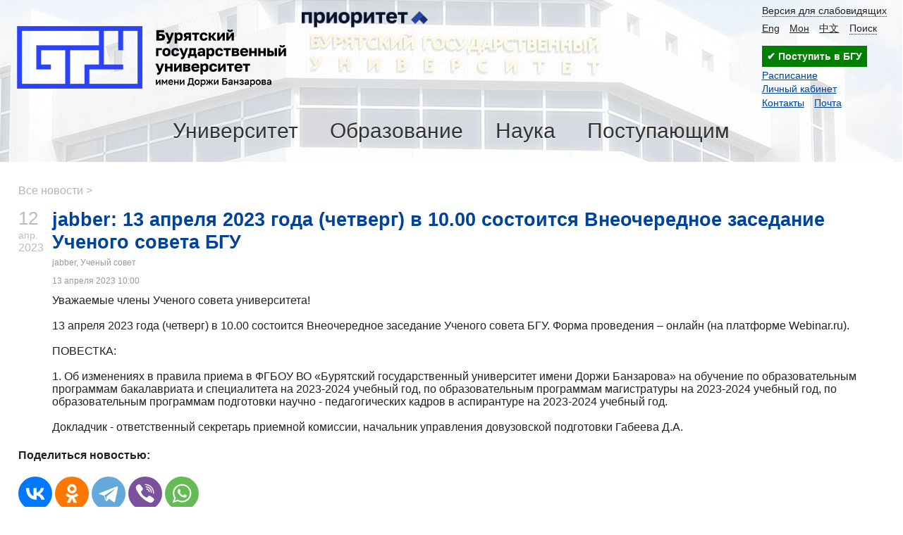

--- FILE ---
content_type: text/html; charset=UTF-8
request_url: https://bsu.ru/news/28421/
body_size: 8356
content:
<!DOCTYPE html>
<html>
<head>
	<title>jabber: 13 апреля 2023 года (четверг) в 10.00 состоится Внеочередное заседание Ученого совета БГУ</title>
	<link rel="shortcut icon" href="/favicon.ico" type="image/x-icon">
	<meta http-equiv="X-UA-Compatible" content="IE=Edge">
	<meta name="viewport" content="width=device-width">
	<link rel="stylesheet" type="text/css" href="/content/css/style.m.css?v2">
	<script src="/content/js/jquery-1.7.1.min.js"></script>
	<script type="text/javascript" src="/content/js/search.js"></script>
	<link rel="stylesheet" href="/content/js/videojs/dist/video-js.min.css">
	<link rel="stylesheet" href="/content/js/videojs/dist/my-style-video-js.css">
	<script src="/content/js/videojs/dist/video.min.js"></script>
	
					<script src="/content/js/lightbox/js/lightbox.min.js"></script>
			<link href="/content/js/lightbox/css/lightbox.css" rel="stylesheet"/><style>
.ui_ac_box{position:relative;display:inline-block;}
.ui_ac_box .ui_ac_items{position:absolute;left:0;width:100%;border:solid 1px #ccc;background-color:#fafafa;box-shadow:0 0 7px -5px #333}
.ui_ac_box .ui_ac_items .ui_ac_item{padding:0.5em;cursor:pointer}
.ui_ac_box .ui_ac_items .ui_ac_item:hover, .ui_ac_box .ui_ac_items .ui_ac_item.hlight{background-color:#ffc}
.ui_ac_box input{padding-right:20px}
.ui_ac_box input.loading{background:url(/content/images/loading.gif) right center no-repeat;}
</style>
<script>
var UI_AC_DATA={};
var UI_AC_SETTINGS={};

function hlight(key,o){
    var n=o.name;
    var cur=$("#"+n+" .ui_ac_items .ui_ac_item.hlight");
    var all=$("#"+n+" .ui_ac_items .ui_ac_item");
    if(key==27){
	$("#"+n+" .ui_ac_items").addClass("hidden");
    }else if(all.length){
	cur.removeClass("hlight");
	$("#"+n+" .ui_ac_items").removeClass("hidden");

	if(key==40){
	    if(cur.length>0){
		if(cur.next().length) cur.next().addClass("hlight");
		else $("#"+n+" .ui_ac_items .ui_ac_item:first").addClass("hlight");
	    }else $("#"+n+" .ui_ac_items .ui_ac_item:first").addClass("hlight");
	}else if(key==38){
	    if(cur.length>0){
		if(cur.prev().length)cur.prev().addClass("hlight");
		else $("#"+n+" .ui_ac_items .ui_ac_item:last").addClass("hlight");
	    }else $("#"+n+" .ui_ac_items .ui_ac_item:last").addClass("hlight");
	}else if(key==13) cur.trigger("click");

    }
}

function ui_ac_ch(event,o){
    var event=event||window.event;
    var key=event.keyCode ? event.keyCode : event.which ? event.which : null;
    var n=o.name;
    var t=o.value.toLowerCase();
    if(key==38||key==40||key==13||key==27){
	return hlight(key,o);
}

    if((t.length>=UI_AC_SETTINGS[n].min_length)){
	var indx=t.substring(0,UI_AC_SETTINGS[n].min_length);
	if(UI_AC_DATA[n]==undefined)UI_AC_DATA[n]={};
	if(UI_AC_DATA[n][indx]==undefined){
	    $.ajax({
		url: UI_AC_SETTINGS[n].ajax_url,
		type: "POST",
		data: {"index":indx},
		dataType: "json",
		success: function(data){
		    $("#"+n+" input").removeClass("loading");
		    UI_AC_DATA[n][indx]={};
		    if(data.items) UI_AC_DATA[n][indx].items=data.items;
		    else if(data.records) UI_AC_DATA[n][indx].items=data.records;
		    ui_ac_draw_items(o);
		},
		error:function(e,t){
		    $("#"+n+" input").removeClass("loading");
		    UI_AC_DATA[n][indx]=undefined;
            console.log(e.responseText);
		}
	    });
	    UI_AC_DATA[n][indx]="...";
	    $("#"+n+" input").addClass("loading");
	}else{
	    if(UI_AC_DATA[n][indx]!="..."){
		ui_ac_draw_items(o);
	    }
	}
    }

}
function ui_ac_draw_items(o){
    var n=o.name;
    var t=o.value.toLowerCase();
    var res="",cnt=0,onclick="",html="";
    var indx=t.substring(0,UI_AC_SETTINGS[n].min_length);

    if(UI_AC_DATA[n][indx] && UI_AC_DATA[n][indx].items){
	for(var i in UI_AC_DATA[n][indx].items){
	    var item=UI_AC_DATA[n][indx].items[i];
	    if(item.title.toLowerCase().indexOf(t)>=0){
		onclick=item.onclick || "";
		html=item.html || "<div class=\"ui_ac_item_title\" >"+item.title+"</div>";
		res+="<div class=\"ui_ac_item\" onclick=\""+onclick+"\"><div class=\"ui_ac_item_title\" >"+html+"</div></div>";
		cnt++;
		if(UI_AC_SETTINGS[n].limit>0 && cnt>=UI_AC_SETTINGS[n].limit) break;
	    }
	}
    }
    if(cnt==0)res="<div style=\"padding:0.5em\">"+UI_AC_SETTINGS[n].msg_no_items+"</div>";
    $("#"+n+" .ui_ac_items").html(res);
    $("#"+n+" .ui_ac_items").removeClass("hidden");
}

$(document).ready(function(){
    $(".ui_ac_box.autohide .ui_ac_items").click(function(){$(this).addClass("hidden");});
});
</script>
<script>UI_AC_SETTINGS["finder"]={"min_length":3,"msg_no_items":"Информация не найдена","ajax_url":"/?ajax_query=find_on_site","limit":0};</script>
	<!--SCRIPT-->
	<script type="text/javascript">
		function set_cookie(cookieName,cookieValue,nDays,d){ var today = new Date(); var expire = new Date(); if (nDays==null || nDays==0) nDays=1; expire.setTime(d*today.getTime() + 3600000*24*nDays); document.cookie = cookieName+"="+escape(cookieValue)+ ";expires="+expire.toGMTString()+";path=/";}
		function ch_theme(){
			if($("#theme").hasClass("bw")){
				$("#ch_theme").text($("#ch_theme").data("small"));
				set_cookie("theme","bw",14,1);
			}else{
				$("#ch_theme").text($("#ch_theme").data("large"));
				set_cookie("theme","",14,0);
			}
		}
		$(function(){
			$("#ch_theme").click(function(){$("#theme").toggleClass("bw");ch_theme();});
			$("#main_menu .main_menu_item .menu_trigger").click(function(){
				$("html").addClass("noscroll");
				$("#main_menu .main_menu_item").removeClass("active");
				var p=$(this).closest(".main_menu_item");
				p.addClass("active");
				if(p.find(".parent_link").length==0){
					var $l=p.find(".main_menu_link");
					p.find(".submenu").prepend("<div class='parent_link'><a href='"+$l.attr("href")+"'>"+$l.text()+"</a></div>");
				}
			});
			$("#main_menu .main_menu_item .submenu").click(function(){$("#main_menu .main_menu_item").removeClass("active");$("html").removeClass("noscroll");});
			<!--JQUERY-->
		});
	</script>
</head>
<body id="theme" class="">

<div class="page-wrap">

<div id="campus">
	<div id="head_line">
		<div id="head" class="limiter"><!--LOGIN-->
			<div id="search_block" class="hidden" onkeydown="search_block_onkeydown(event)">
						<div id="search">
							<div id="finder" class="ui_ac_box autohide "><input name="finder" type="text" onkeyup="ui_ac_ch(event,this)" style="" id="search_txt" placeholder="Поиск" autocomplete="off"><div class="ui_ac_items hidden"></div></div><span id="hide_find" onclick="hide_finder()">&times;</span>
						</div>
					</div>
			<a href="/" id="img_logo"></a>
			<a href="/university/prioritet-2030/" class="prior2030"></a>
			<div class="top_menu">
				<div class="top_links"><a class="top_link top_link1" id="ch_theme" data-small="Обычная версия сайта" data-large="Версия для слабовидящих" onclick="return false" itemprop="copy" href="/?bw">Версия для слабовидящих</a><a class="top_link top_link2"  href="https://en.bsu.ru">Eng</a><a class="top_link top_link5"  href="https://bsu.ru/abit/22529/">Мон</a><a class="top_link top_link6"  href="https://bsu.ru/abit/22539/">中文</a><a class="top_link top_link4" onclick="open_finder()" href="#">Поиск</a></div>
<div><a href="https://my.bsu.ru/ab/" style="display:inline-block;text-decoration:none;outline:none;font-weight:600;padding:0.5em;background-color:#008000;color:#fff">&#10004; Поступить в БГУ </a></div>
				<div class="fav_links">
					<div class="fav_link">
						<a href="/rasp/">Расписание</a>
					</div><div class="fav_link">
						<a href="https://my.bsu.ru">Личный кабинет</a>
					</div><div class="fav_link">
						<a href="/tbook/">Контакты</a><a href="https://mail.yandex.ru/?pdd_domain=bsu.ru" style="margin-left:1em;">Почта</a>
					</div><!--ROOT-->
				</div>
			</div>
			<div id="main_menu">
				<span class="menu_border">
					<span  class="main_menu_item">
						<a class="main_menu_link" href="/university/">Университет</a><span class="menu_trigger"></span>
						<div class="submenu">
							<div class="submenu_item">
								<div class="exact_menu_item">
									<a class="exact_menu_link" href="/university/about">Информация об университете</a>
								</div>
								<div class="exact_menu_item">
									<a class="exact_menu_link" href="/university/leader/">Руководство университета</a>
								</div>
								<div class="exact_menu_item">
									<a class="exact_menu_link" href="/university/departments/">Структура университета</a>
								</div>
								<div class="exact_menu_item">
									<a class="exact_menu_link" href="/university/departments/institutes/">Институты и колледж</a>
								</div>
								<div class="exact_menu_item">
									<a class="exact_menu_link" href="/pps">Педагогический состав</a>
								</div>
								<div class="exact_menu_item">
									<a class="exact_menu_link" href="/university/docs/">Нормативные документы</a>
								</div>
							</div>
							<div class="submenu_item">
								<div class="exact_menu_item">
									<a class="exact_menu_link" href="/sveden/">Сведения об образовательной организации</a>
								</div>
								<div class="exact_menu_item">
									<a class="exact_menu_link" href="/university/international/">Международная деятельность</a>
								</div>
								<div class="exact_menu_item">
									<a class="exact_menu_link" href="/university/publisher/">Издательская деятельность</a>
								</div>
								<div class="exact_menu_item">
									<a class="exact_menu_link" href="/university/social/">Воспитательная и социальная работа</a>
								</div>
								<div class="exact_menu_item">
									<a class="exact_menu_link" href="/university/employment/">Практика и содействие трудоустройству</a>
								</div>
								<div class="exact_menu_item">
									<a class="exact_menu_link" href="/university/vacant/">Вакантные места для приема</a>
								</div>
							</div>
							<div class="submenu_item">
								<div class="exact_menu_item">
									<a class="exact_menu_link" href="/university/prioritet-2030/">Программа "Приоритет 2030"</a>
								</div>
								<div class="exact_menu_item">
									<a class="exact_menu_link" href="/university/21500/">Миссия и символика университета</a>
								</div>
								<div class="exact_menu_item">
									<a class="exact_menu_link" href="/university/requisites/">Реквизиты организации</a>
								</div>
								<div class="exact_menu_item">
									<a class="exact_menu_link" href="/tbook/">Контакты (адреса и телефоны)</a>
								</div>
								<div class="exact_menu_item">
									<a class="exact_menu_link" href="/university/feedback/">Обратная связь</a>
								</div>
								<div class="exact_menu_item">
									<a class="exact_menu_link" href="/pushkinskaya-karta/">Пушкинская карта</a>
								</div>
							</div>
						</div>
					</span>
					<span  class="main_menu_item">
						<a class="main_menu_link" href="/education/">Образование</a><span class="menu_trigger"></span>
						<div class="submenu">
							<div class="submenu_item">
								<div class="exact_menu_item">
									<a class="exact_menu_link" href="/university/departments/aup/umu/">Учебно-методическое управление</a>
								</div>						
								<div class="exact_menu_item">
									<a class="exact_menu_link" href="/education/ums/">Учебно-методический совет</a>
								</div>								
								<div class="exact_menu_item">
									<a class="exact_menu_link" href="/university/departments/aup/umu/13584/">График представления документов УМД</a>
								</div>
								<div class="exact_menu_item">
									<a class="exact_menu_link" href="/university/departments/aup/umu/13585/">Документационное обеспечение ОД</a>
								</div>
								<div class="exact_menu_item">
									<a class="exact_menu_link" href="/education/ums/umo/">Учебно-методические объединения</a>
								</div>
								<div class="exact_menu_item">
									<a class="exact_menu_link" href="/university/departments/aup/umu/links/">Полезные ссылки</a>
								</div>
							</div>
							<div class="submenu_item">																
								<div class="exact_menu_item">
									<a class="exact_menu_link" href="/sveden/eduStandarts">Образовательные стандарты</a>
								</div>
								<div class="exact_menu_item">
									<a class="exact_menu_link" href="/education/programs/">Образовательные программы</a>
								</div>
								<div class="exact_menu_item">
									<a class="exact_menu_link" href="/education/kalendarnyj-uchebnyj-grafik/">Календарный учебный график</a> 
								</div>									
								<div class="exact_menu_item">
									<a class="exact_menu_link" href="/university/docs/akti-fgos/">Локальные нормативные акты для УП</a>
								</div>	
								<div class="exact_menu_item">
									<a class="exact_menu_link" href="/education/metoddoc/">Методические и иные документы</a>
								</div>							
								<div class="exact_menu_item">
									<a class="exact_menu_link" href="/education/sfo/">Сетевая форма обучения</a>
								</div>	
							</div>							
							<div class="submenu_item">
								<div class="exact_menu_item">
									<a class="exact_menu_link" href="/university/departments/aup/ino/">Институт непрерывного образования</a>
								</div>							
								<div class="exact_menu_item">
									<a class="exact_menu_link" href="https://dnk.bsu.ru/">Дом научной коллаборации</a>
								</div>							
								<div class="exact_menu_item">
									<a class="exact_menu_link" href="https://e.bsu.ru/">Портал электронного обучения</a>
								</div>							
								<div class="exact_menu_item">
									<a class="exact_menu_link" href="/university/departments/institutes/mi/akkreditacionno-simulyacionnyj-centr/">Аккредитационно-симуляционный центр</a>
								</div>
								<div class="exact_menu_item">
									<a class="exact_menu_link" href="/education/lo-condtions/">Обучение инвалидов и лиц с ОВЗ</a>
								</div>	
								<div class="exact_menu_item">
									<a class="exact_menu_link" href="/education/ocenka_kachestva_obraz_umu/">Система оценки качества образования</a>
								</div>	
							</div>							
						</div>
					</span>
					<span  class="main_menu_item">
						<a class="main_menu_link" href="/science/">Наука</a><span class="menu_trigger"></span>
						<div class="submenu">
							<div class="submenu_item">
								<div class="exact_menu_item">
									<a class="exact_menu_link" href="/science/ndep/">Научные подразделения</a>
								</div>
								<div class="exact_menu_item">
									<a class="exact_menu_link" href="/science/nich/">Научно-исследовательская часть</a>
								</div>
								<div class="exact_menu_item">
									<a class="exact_menu_link" href="/science/pgdep/">Отдел подготовки кадров высшей квалификации</a>
								</div>
								<div class="exact_menu_item">
									<a class="exact_menu_link" href="/science/pgdep/aspirantura/">Аспирантура</a>
								</div>
								<div class="exact_menu_item">
									<a class="exact_menu_link" href="/science/pgdep/doctorantura/">Докторантура</a>
								</div>
								<div class="exact_menu_item">
									<a class="exact_menu_link" href="/science/pgdep/ordinatura/">Ординатура</a>
                                                                </div>
							</div>
							<div class="submenu_item">

								<div class="exact_menu_item">
									<a class="exact_menu_link" href="/science/grants/">Гранты и конкурсы</a>
								</div>
								<div class="exact_menu_item">
									<a class="exact_menu_link" href="/science/events/">Научные мероприятия</a>
								</div>
								<div class="exact_menu_item">
									<a class="exact_menu_link" href="/science/docs/">Положения и формы документов</a>
								</div>
								<div class="exact_menu_item">
									<a class="exact_menu_link" href="/science/innovation/">Инновации</a>
								</div>
								<div class="exact_menu_item">
									<a class="exact_menu_link" href="/science/plan-nir/">Планы НИР</a>
								</div>
								<div class="exact_menu_item">
									<a class="exact_menu_link" href="/science/13385/">Итоги НИД</a>
								</div>
							</div>
							<div class="submenu_item">								
								<div class="exact_menu_item">
									<a class="exact_menu_link" href="/science/dissov/">Диссертационные советы</a>
								</div>
								<div class="exact_menu_item">
									<a class="exact_menu_link" href="/dissers/">Объявления о защите диссертаций</a>
								</div>
								<div class="exact_menu_item">
									<a class="exact_menu_link" href="/science/dissov/vdis/">Видео защиты диссертаций</a>
								</div>
								<div class="exact_menu_item">
									<a class="exact_menu_link" href="https://journals.bsu.ru/">Научные журналы</a>
								</div>
								<div class="exact_menu_item">
									<a class="exact_menu_link" href="/university/publisher/publication/publications/">Научные труды</a>
								</div>
								<div class="exact_menu_item">
									<a class="exact_menu_link" href="/science/nirs/">Студенческая наука</a>
								</div>
							</div>
						</div>
					</span>
					<span  class="main_menu_item">
						<a class="main_menu_link" href="/abit/">Поступающим</a><span class="menu_trigger"></span>
						<div class="submenu">
							<div>
							<div class="submenu_item">
								<div class="exact_menu_item">
									<a class="exact_menu_link" href="https://my.bsu.ru/">Личный кабинет абитуриента</a>
								</div>
								<div class="exact_menu_item">
									<a class="exact_menu_link" href="/abit/camp2025/spo2025/">Поступление в колледж БГУ</a>
								</div>
								<div class="exact_menu_item">
									<a class="exact_menu_link" href="/abit/camp2025/bak2025/">Поступление на бакалавриат и специалитет</a>
								</div>
								<div class="exact_menu_item">
									<a class="exact_menu_link" href="/abit/camp2025/mag2025/">Поступление в магистратуру</a>
								</div>
								<div class="exact_menu_item">
									<a class="exact_menu_link" href="/abit/camp2025/asp2025/">Поступление в аспирантуру</a>
								</div>
								<div class="exact_menu_item">
									<a class="exact_menu_link" href="/abit/camp2025/ord2025/">Поступление в ординатуру</a>
								</div>
							</div>
							<div class="submenu_item">    
								<div class="exact_menu_item">
									<a class="exact_menu_link" href="/abit/international/">Прием иностранных граждан</a>
								</div>
								<div class="exact_menu_item">
									<a class="exact_menu_link" href="/abit/camp2025/stoimost2025/">Стоимость обучения</a>
								</div>
								<div class="exact_menu_item">
									<a class="exact_menu_link" href="/university/fs/">Стипендия и материальная помощь</a>
								</div>
								<div class="exact_menu_item">
									<a class="exact_menu_link" href="/abit/info/obshezhitiya/">Общежития и условия их предоставления</a>
								</div>
								<div class="exact_menu_item">
									<a class="exact_menu_link" href="/abit/events/">Университетские мероприятия</a>
								</div>
								<div class="exact_menu_item">
									<a class="exact_menu_link" href="/abit/olympics/">Олимпиады для школьников</a>
								</div>
							</div>
							<div class="submenu_item">
								<div class="exact_menu_item">
									<a class="exact_menu_link" href="https://my.bsu.ru/ab/calc/">Калькулятор ЕГЭ для БГУ</a>
								</div>
								<div class="exact_menu_item">
									<a class="exact_menu_link" href="/abit/prepdep/">Подготовительные курсы</a>
								</div>
								<div class="exact_menu_item">
									<a class="exact_menu_link" href="/abit/">Cписок поданных заявлений</a>
								</div>
								<div class="exact_menu_item">
									<a class="exact_menu_link" href="/abit/rating/">Рейтинговые списки</a>
								</div>
								<div class="exact_menu_item">
									<a class="exact_menu_link" href="/abit/order/">Приказы о зачислении</a>
								</div>
								<div class="exact_menu_item">
									<a class="exact_menu_link" href="https://my.bsu.ru/ab/">Личный кабинет Абитуриента</a>
								</div>
							</div>
							</div>
						</div>
					</span>
				</span>
			</div>
		</div>
	</div>
	<!--CAROUSEL-->
</div>
	<div id="main">
		<div class="limiter">
			<!--BEFORE_CONTENT-->
			<div class="crumbs"><a href="/news/">Все новости ></a></div>
			<div class="news_date "><span class="news_day">12</span><span class="news_month">апр.</span><span class="news_year">2023</span></div><div class="news_content"><h1 class="title_news">jabber: 13 апреля 2023 года (четверг) в 10.00 состоится Внеочередное заседание Ученого совета БГУ</h1><div class="tags"><a href="/news/?t=jabber">jabber</a>, <a href="/news/?t=Ученый совет">Ученый совет</a></div><div class="tags" style="margin-top:0">13 апреля 2023 10:00</div>
Уважаемые члены Ученого совета университета! <br /><br />13 апреля 2023 года (четверг) в 10.00 состоится Внеочередное заседание Ученого совета БГУ. Форма проведения &ndash; онлайн (на платформе Webinar.ru).<br /><br />ПОВЕСТКА:<br /><br />1. Об изменениях в правила приема в ФГБОУ ВО &laquo;Бурятский государственный университет имени Доржи Банзарова&raquo; на обучение по образовательным программам бакалавриата и специалитета на 2023-2024 учебный год, по образовательным программам магистратуры на 2023-2024 учебный год, по образовательным программам подготовки научно - педагогических кадров в аспирантуре на 2023-2024 учебный год.<br /><br />Докладчик - ответственный секретарь приемной комиссии, начальник управления довузовской подготовки Габеева Д.А.</div><script src="https://yastatic.net/share2/share.js"></script><h4>Поделиться новостью:</h4><div class="ya-share2" data-curtain data-size="l" data-shape="round" data-services="vkontakte,odnoklassniki,telegram,viber,whatsapp" data-title data-description data-image></div>
			<!--ALBUMS-->
			<!--AFTER_CONTENT-->
		</div>
	</div>
</div>
<div id="footer" class="site-footer">
	<div class="limiter">
		<div class="footer_sitename footer_part">&copy; Бурятский государственный университет имени Доржи Банзарова</div><div class="footer_address footer_part">
			<address>670000, Республика Бурятия<br>г. Улан-Удэ, ул. Смолина, 24а</address>
			<div class="contact"><a href="https://bsu.ru/tbook/">Телефонный справочник</a> | <a href="https://bsu.ru/maps">Корпуса</a>
			<p>Новости на сайт: <a href="mailto:pr@bsu.ru">pr@bsu.ru</a></div>
		</div><div class="footer_contacts footer_part">
			<div class="phones">
				<div class="contact">
					<b>Приемная комиссия</b><br><a class="tel" href="tel:+73012217426">8 (3012) 21-74-26</a>, <a class="tel" href="tel:+73012227722">8 (3012) 22-77-22</a>
				</div><div class="contact">
					<b>Приемная ректора</b><br><a class="tel" href="tel:+73012297170">8 (3012) 29-71-70</a>
				</div>
			</div><div class="contact">E-mail: 
				<a href="mailto:univer@bsu.ru">univer@bsu.ru</a>
			</div>
		</div><div class="footer_media footer_part"><div class="social_links">
				<a class="social_link vk" href="https://vk.com/bsu03">
					<span class="social">vk.com/bsu03</span>
				</a><a class="social_link rt" href="https://rutube.ru/channel/23337819">
					<span class="social">rutube.ru/channel/23337819</span>
				</a></div><div class="social_links">
				<a class="social_link ok" href="https://ok.ru/lifebsu">
					<span class="social">ok.ru/group/lifebsu</span>
				</a><a class="social_link yt" href="https://max.ru/bsu03 ">
					<span class="social">max.ru/bsu03</span>
				</a></div><div class="social_links">
				<a class="social_link yz" href="https://zen.yandex.ru/bsu">
					<span class="social">zen.yandex.ru/bsu</span>
				</a><a class="social_link tg" href="https://t.me/bsulite">
					<span class="social">t.me/bsulite</span>
				</a></div><div class="external_links"><span class="site_link">
					<a href="/services/statistics/">Статистика</a>
				</span><span class="site_link">
					<a href="https://minobrnauki.gov.ru">Минобрнауки РФ</a>
				</span>
			</div>
		</div>
<!-- Yandex.Metrika counter --><div style="display:none;"><script type="text/javascript">(function(w, c) { (w[c] = w[c] || []).push(function() { try { w.yaCounter9553528 = new Ya.Metrika({id:9553528, clickmap:true,webvisor:true}); } catch(e) { } }); })(window, "yandex_metrika_callbacks");</script></div><script src="//mc.yandex.ru/metrika/watch.js" type="text/javascript" defer="defer"></script><noscript><div><img src="//mc.yandex.ru/watch/9553528" style="position:absolute; left:-9999px;" alt="" /></div></noscript><!-- /Yandex.Metrika counter -->
	<!--LiveInternet counter--><script type="text/javascript"><!--
		document.write("<img style='position:absolute;' src='https://counter.yadro.ru/hit?r"+
		escape(document.referrer)+((typeof(screen)=="undefined")?"":
		";s"+screen.width+"*"+screen.height+"*"+(screen.colorDepth?
		screen.colorDepth:screen.pixelDepth))+";u"+escape(document.URL)+
		";i"+escape("Жж"+document.title.substring(0,80))+";"+Math.random()+
		"' width=1 height=1 alt=''>")//--></script><!--/LiveInternet-->
<!-- Top.Mail.Ru counter --><script type="text/javascript">var _tmr = window._tmr || (window._tmr = []);_tmr.push({id: "3581572", type: "pageView", start: (new Date()).getTime()});(function (d, w, id) {  if (d.getElementById(id)) return;  var ts = d.createElement("script"); ts.type = "text/javascript"; ts.async = true; ts.id = id;  ts.src = "https://top-fwz1.mail.ru/js/code.js";  var f = function () {var s = d.getElementsByTagName("script")[0]; s.parentNode.insertBefore(ts, s);};  if (w.opera == "[object Opera]") { d.addEventListener("DOMContentLoaded", f, false); } else { f(); }})(document, window, "tmr-code");</script><noscript><div><img src="https://top-fwz1.mail.ru/counter?id=3581572;js=na" style="position:absolute;left:-9999px;" alt="Top.Mail.Ru" /></div></noscript>
	</div>
</div>
</body>
</html>

--- FILE ---
content_type: text/css; charset=utf-8
request_url: https://bsu.ru/content/css/style.m.css?v2
body_size: 39938
content:
html,body {padding:0;margin:0;font-family: "Open Sans", verdana, sans-serif;color: #222;}
html.noscroll{height:100%;overflow:hidden;}
h1,h2,h3 {color:#014397;}

h1 { font-size: 1.7em;}
h2 { font-size: 1.4em;}
h3 { font-size: 1.17em;}
h5 { font-size: .83em;}
h6 { font-size: .75em;}

a {color:#014397;}
a:hover {color:#c10000;}

.bold{font-weight: bold}
.sticky{position: sticky;top: 0}

#main {padding:0 2%;margin:2em 0;}

img {border:0;}
.limiter{max-width: 1400px;margin:0 auto;}
.edit_page_link{margin-top:1.5em;}

/*header*/

#head_line {position:relative;padding: 0 0.5em; background:#fff url(/content/images/campus_white.jpg) no-repeat center top;}
#head {position:relative;padding:1em 1% 0 1%;}
#head #img_logo {display:inline-block;width:100%;max-width:387px;height:130px;margin-right:1em;background:url(/content/images/logo_new_box.png) no-repeat center center;background-size:contain;}
#head .prior2030 {display:inline-block;vertical-align:top;height:24px;width:179px;background:url(/i/prior2030.png) center center no-repeat;background-size:contain;}
#head .top_menu{position:absolute;top:0.5em;right:0;font-size:0.9em;box-sizing:border-box;}

#head .top_menu .top_links{margin-bottom:1em}
#head .top_menu .top_links .top_link {margin-right:1em;color:#222;}
#head .top_menu .top_links .top_link.top_link1{display:block;margin-bottom:0.5em;text-decoration:none;border-bottom:dotted 1px;}
#head .top_menu .top_links .top_link.top_link4{text-decoration:none;border-bottom:dotted 1px;}
#head .top_menu .fav_links{display:inline-block;}
#head .top_menu .fav_links .fav_link{margin:0.25em 0;}


#search{margin: 0 auto;width:50%;position:relative;text-align:left;box-sizing:border-box;}
#search_txt {width:100%;box-sizing:border-box;}
#search_block {position:absolute;background: none repeat scroll 0% 0% rgb(250, 250, 250);top:0; left: 0px; width: 100%; padding: 0.5em 0px; z-index: 100000;}
#hide_find{position:absolute;right:0.5em;top:0.2em;padding:0 0.2em;cursor:pointer;color:#900;}


/*main_menu*/

#main_menu{text-align:center;padding:0.5em 0;}
#main_menu .menu_border {position:relative;display:inline-block;}
#main_menu .main_menu_item {display:inline-block;padding:0.6em 1.3em;color:#333;box-sizing:border-box;}
#main_menu .main_menu_item .main_menu_link {display:inline-block;color:#333;padding-bottom:10px;text-shadow: 0px 1px 0px #FFF;text-decoration:none;font-size:1.9em;}
#main_menu .main_menu_item .menu_trigger{}
#main_menu .main_menu_item:hover .submenu {opacity:1;visibility:visible;}

#main_menu .main_menu_item .submenu{position:absolute;z-index:10;left:0;background-color: #293352;text-align: left;width: 100%;padding: 0.5em;box-shadow:0 0 0.3em #262626;opacity: 0;visibility: hidden;transition: all .2s ease-in-out;box-sizing:border-box;}
#main_menu .main_menu_item .submenu .submenu_item {display:inline-block;padding:5px;margin: 0 0.5em 0 0;min-width:10em;box-sizing:border-box;vertical-align:top}
#main_menu .main_menu_item .submenu .submenu_item .submenu_link{text-decoration: none;color:#fff;font-size: 0.7em;text-shadow:none;display: block;width: 100%;margin-bottom: 0.5em}
#main_menu .main_menu_item .submenu .submenu_item .submenu_link:hover {color:#c2d7ef}
#main_menu .main_menu_item.active .submenu{position:fixed;display:block;top:0;left:0;width:100%;height:100%;padding:0 5%;background-color:#293352;opacity:0.98;visibility:visible;overflow:auto;-webkit-overflow-scrolling:touch;box-sizing:border-box;}
#main_menu .main_menu_item .submenu .submenu_item .exact_menu_item {border-bottom: 1px solid #555; font-size:1em;margin:0;padding:0.5em 0;font-family: "Open Sans", verdana, sans-serif}/*padding: 0.5em 0 0.2em 0;*/
#main_menu .main_menu_item .submenu .submenu_item .exact_menu_item a.exact_menu_link {color:#fff;font-size: 0.82em;text-decoration: none;}
#main_menu .main_menu_item .submenu .submenu_item .exact_menu_item a.exact_menu_link:hover{color:#c2d7ef;}
#main_menu .main_menu_item .submenu .parent_link{display:none;}

#main_menu .main_menu_item:hover{background:url(/content/images/menu_arrow2.png) no-repeat center bottom 0.5em;}


/*carousel*/

#carousel {box-shadow: 0 0 1em -0.5em #000;height:348px;background:#7f7f7f url(/content/images/campus_black.jpg) no-repeat center;}
#carousel_center {max-width:980px;margin:0 auto;}
 .slide_text {float:left;width:440px;height:348px; padding:0px 20px;padding-left:30px;color:#fff; font:2.0em/1.30 "Open Sans", Georgia,"Times New Roman",serif;box-shadow:0 0 40px #000 inset;}
 .slide_text a {color:#fff;text-decoration:none}

#carousel .slide_text a:hover {text-decoration: underline;}

#carousel .blue_slide {background-color: #293352;}
#carousel .green_slide {background-color: #52854C;}
#carousel .orange_slide {background-color: #da532c;}
#carousel .red_slide {background-color: #A51C30;}

#carousel .bxslider{margin:0;}
#carousel .bxslider img.slide_img{width:490px;height:348px;}

/*middle_menu*/

.middle_menu {margin:2em 1%}
.middle_menu .middle_menu_part{display:inline-block;vertical-align:middle;width:33.33%;text-align:center}
.middle_menu .middle_menu_part.part1{text-align:left}
.middle_menu .middle_menu_part.part3{text-align:right}
.middle_menu .middle_menu_item {display:inline-block;margin-right:0.7em;line-height:2;color:#333;}
.middle_menu .middle_menu_link {color:#014397;}
.middle_menu .last_middle_menu_link{border:0}


/*channels*/
.channels_title {color:#fff;display:inline-block;padding: 0.5% 10px 0.5% 0px;background:url(/content/images/filter_arrow.png) no-repeat right center;white-space: nowrap;display: inline-block;width:100%;}		
.channels_title_border {background:#014397;padding: 0.5% 3em;cursor: pointer;display: inline-block;text-align: center;position:relative;box-shadow:0 0 0.1em #262626;margin-right: 1%;}/*background:url(content/images/filter_line.gif) repeat-y */
.channels_title_border:hover {background:#01326f;}
.channels_title_border:hover .rubrics {display: block}
.rubrics {position: absolute;top:100%;left:0;display: none;background: #efefef;box-shadow:0 0em 0.1em #262626;z-index: 5}
.rubrics_item{list-style: none;text-align: left;color:#262626;padding:0.5em 3em;border-top:1px solid #cecece;}
.rubrics_item a {color:#262626;text-decoration: none}
.rubrics_item:hover  a{color: #369;text-decoration: underline;}
.rubrics ul {margin:0;padding:0;}

/*news*/

#news{margin-top:2%;}/*padding: 0 1%;*/
#news .new {display:inline-block;width:31.33%;height:460px;vertical-align:top;margin:0 1% 3em 1%;background-color:#fff;box-sizing:border-box;}/*465px*/
#news .new.main_new {position:relative;padding-top:1%;overflow:hidden;}

#news .new_tag,
#news .new_time{display:inline-block;text-overflow:ellipsis;overflow:hidden;white-space:nowrap;}
#news .new_tag {max-width:60%;}
#news .new_time{max-width:40%;color:#b5b5b5;float:right;}
#news .new_time.soon{position:absolute;top:0;right:0;padding:0.3em;background-color:#014397;color:#fff;}

#news #news1 .new_time{float:none;position:absolute;left:0;top: 0.5em}
#news #news1 .new_tag {visibility:hidden;}
#news .new_content {}
#news a{text-decoration:none;}
#news a:hover{text-decoration:underline;color:#293352;}
#news a .new_title {padding:0.5em 0 0.7em 0;margin-top:0.2em;color:#293352;background-color:#fff;font:1.2em/1.36 "Open Sans",Georgia,"Times New Roman",serif;}
#news .new_title{position:relative;font-size:1.1em;width:100%;z-index:2;}
#news .new_title.long_title{font-size:1em;}
#news .new_image{position:absolute;left:0;bottom:0;width:100%;height:360px;background:no-repeat center center;background-size:cover;border-radius:0.5em;}
#news .main_new_label {position: absolute;left: 73%;top: -2px;background-color:#014397;color:#fff;padding: 0.3em;}

#news #add_new{float:right;}
#news #add_new a{color:#f00;}

.new_tag {text-decoration: none;color:#b5b5b5;}
.new_tag:hover{text-decoration: underline;}
.new_exact {position: absolute;right: 0}
.tags{margin-top: -1em;margin-bottom: 1em;font-size: 0.75em;color:#999;}
.tags a {color:#999;text-decoration: none;}
.tags a:hover {text-decoration: underline;}

#prev_news{text-align: center;display: none}
#view_more{color: #014397;text-align: center;padding: 0.5em 0px;cursor: pointer;}/*background: none repeat scroll 0% 0% #014397;*/
#view_more span {border-bottom: 1px dashed}
#view_more:hover{}


/*albums*/

#albums {padding: 0 1%;margin-top:2em;}
#albums .albums{position:relative;display:inline-block;width:31.33%;padding:0.5%;box-shadow:0px 1px 2px #666;border-top:4px solid #014397;box-sizing:border-box;}
#albums .albums .albums_title{position: absolute;top:-3em;left: 0;padding: 0;width:100%;overflow:hidden;text-overflow:ellipsis;text-align:left}
#albums .albums .albums_title a {color: #014397;font-size: 1.2em;font-weight: 500;text-decoration: none;white-space:nowrap;}
#albums .albums .albums_title a:hover {text-decoration: underline;}
#albums #photos {margin-right:3%;text-align:center;}
#albums #photos a{display:block;width:100%;height:100%;background:no-repeat center center;background-size:cover}
#albums #photos img {width:100%;max-width:100%;max-height: 270px}
#albums #videos {margin-right:3%;text-align:center;}
#albums #studya99 {text-align:center;}

/*footer*/

#footer {clear:both;background:#293352;color:#fff;width:100%;padding:1.5em 0;box-sizing:border-box;}
#footer a {color:#fff;}
#footer a:hover {color:#7A86A9;}
#footer a.tel {text-decoration:none;border-bottom:dotted 1px #fff}


#footer .footer_part{display:inline-block;padding:0 1%;vertical-align:top;box-sizing:border-box;}
#footer .footer_part.footer_sitename{margin-bottom:1.5em;width:100%;text-align:center;}
#footer .footer_part.footer_address{width:28%;}
#footer .footer_part.footer_address address{margin-bottom:1em;font-style:normal;line-height:1.5;}
#footer .footer_part.footer_contacts{width:25%;}
#footer .footer_part.footer_contacts .phones{margin-bottom:1em;}
#footer .footer_part.footer_contacts .contact{margin-bottom:0.6em;}
#footer .footer_part.footer_media{width:47%;}


#footer .footer_media .social_links .social_link{display:inline-block;width:50%;padding:0.2em 0 0.2em 2em;margin-bottom:0.4em;background:left center no-repeat;background-size:contain;text-decoration:none;box-sizing:border-box;}
#footer .footer_media .social_links .social_link.yt{background-image:url(/content/images/social/yt.png)}
#footer .footer_media .social_links .social_link.im{background-image:url(/content/images/social/im.png)}
#footer .footer_media .social_links .social_link.vk{background-image:url(/content/images/social/vk.png)}
#footer .footer_media .social_links .social_link.fb{background-image:url(/content/images/social/fb.png)}
#footer .footer_media .social_links .social_link.tg{background-image:url(/content/images/social/tg.png)}
#footer .footer_media .social_links .social_link.tw{background-image:url(/content/images/social/tw.png)}
#footer .footer_media .social_links .social_link.ok{background-image:url(/content/images/social/ok.png)}
#footer .footer_media .social_links .social_link.tt{background-image:url(/content/images/social/tt.png)}
#footer .footer_media .social_links .social_link.rt{background-image:url(/content/images/social/rt.png)}
#footer .footer_media .social_links .social_link.yz{background-image:url(/content/images/social/yz.png)}

#footer .footer_media .external_links .site_link{display:inline-block;width:50%;padding:0.2em 0 0.2em 2em;box-sizing:border-box;}






.clear {clear: both;}
.green_border {border-top: 3px solid #52854C}
.blue_border {border-top:2px solid #014397;}

/*Title*/

#title {padding-bottom:30px;background: #293352}
.page_title {font:2.2em/1.44 "Open Sans",verdana,Georgia,"Times New Roman",serif;color: #fff;}/*padding-left: 10px*/

/*main_content*/

#main_content{padding:0 10px;}
#page_content{background: #fff;padding: 1em 3.5em 2em 3.5em;}
.page_title {color:#293352;text-decoration: none;font:2.2em "Open Sans",verdana,Georgia,"Times New Roman",serif;margin-bottom: 0.5em}
.crumbs{color:#b5b5b5;margin-bottom: 1em}
.crumbs a{text-decoration: none;color:#b5b5b5;}
.crumbs a:hover{text-decoration: underline;}

.add_form{position:absolute;left:0;width:100%;padding:0.2em;margin-top:0.5em;background:#f0ebeb;border-radius:0.3em;text-align:left;background:#ececec;box-shadow: 0 0 0.2em #000;box-sizing:border-box;}
.add_form input{width:100%;box-sizing:border-box;}
.admin_tools{position:relative;font-size:0.85em;margin-right:0.5em;}

table.edit_attr td {border:none;padding:0.2em}


#add_link {cursor:pointer;color:#014397;border-bottom:1px dashed;}
#add_attr {color:#014397;border-bottom: 1px dashed;cursor: pointer}
#save_attr{}
#attributes{margin-top: 1em}

.btn
{
    border: 1px solid #d4d4d4;
    padding: 0.5em;
    font-size: 1em;
    border-radius: 0.2em 0.2em 0.2em 0.2em;
    background:#ececec;
    background-image: linear-gradient(#f4f4f4, #ececec);
    background: -webkit-gradient(linear, left top, left bottom, 
            color-stop(0%,#f4f4f4), color-stop(100%,#ececec));
    background: -webkit-linear-gradient(top, #f4f4f4, #ececec);
    background: -ms-linear-gradient(top, #f4f4f4, #ececec); 
    cursor: pointer;
    text-decoration:none;
    color:#000;
}

.btn:active{border-color:#999;}
.btn:hover{color:#014397;}
.primary-btn{background: #3B5998;color: #fff;border:#3B5998;}
.primary-btn:hover{background: #4C70BA;color:#fff;}
.alert{	padding: 15px;margin-bottom: 20px;border: 1px solid transparent;border-radius: 4px;}

.alert-error{color: #A94442;background-color: #F2DEDE;border-color: #EBCCD1;}
.alert-succes {color: #3C763D;background-color: #DFF0D8;border-color: #D6E9C6;}

.pos_inp {width: 2em;text-align: center;}
.attr_tb {border-collapse: collapse;}
.attr_tb th {background: #f1f1f1;border-bottom: 1px solid #cecece;padding:0.3em;text-align: center;}
.attr_tb td {border-bottom: 1px solid #cecece;padding:0.3em;}
#attr_cont td {vertical-align:top;}
#attr_cont {margin:1em 0;padding: 0.3em;}
.attributes_item{margin-bottom:0.5em;}
.attr_control {color:#014397;font-size: 0.8em;cursor: pointer;}
.done_save{background: #2ecc71;padding: 0.3em;color: #fff;font-size: 0.9em;display: inline-block;font-weight: bold}
.error_save{background: #c10000;padding: 0.3em;color: #fff;font-size: 0.9em;display: inline-block;font-weight: bold}
.warning_save{background: #F9A825;padding: 0.3em;color: #fff;font-size: 0.9em;display: inline-block;font-weight: bold}
.error{background: #c10000;padding: 0.3em;color: #fff;font-size: 0.9em;display: inline-block;font-weight: bold}
.edit_page_attr {vertical-align: middle;padding: 0.3em;background: #dedede;border-radius: 0.3em;display: inline-block;}
.slink {color:#014397;border-bottom: 1px dashed;cursor:pointer;}

.edit_image{position: relative;display: inline-block;margin:0.5em;vertical-align: top;text-align: center}
.del_png {background:url(/content/images/del2.png) no-repeat;width: 20px;height: 20px;cursor: pointer;display: inline-block;}
.img_del {position:absolute;left:44%;top:0;display: none;}
.file_del {vertical-align: middle;margin-left: 0.5em;display: none;}
.edit_png {background:url(/content/images/pencil.png) no-repeat;width: 20px;height: 20px;position:absolute;left:44%;display: none;cursor: pointer;top:0;margin-left:25px;}
.img_title {background:url(/content/images/title.png) no-repeat;width: 20px;height: 20px;cursor: pointer;position:absolute;left:44%;top:0;display: none;margin-left:50px;}
.edit_image:hover .img_del {display: inline-block}
.edit_image:hover .edit_png {display: inline-block}
.edit_image:hover .img_title {display: inline-block}
.img_cont{overflow: scroll;height: 220px;overflow-x: auto;border: 1px solid #cecece;padding: 0.3em;resize:both;}

.edit_page_files {padding:0.2em 0;min-height: 21px;}
.edit_page_files:hover .file_del {display: inline-block;}

.add_files_form{position: fixed;top: 0px;left: 0px;height: 100%;width: 100%;background: none repeat scroll 0% 0% rgba(0,0,0,0.7);z-index: 1000}
.progress .bar {background: #B4F5B4;height: 1.2em;width: 0}
.progress .percent {position: absolute;left: 48%;top: 0.5em;}
.progress {text-align: center;border:1px solid #bebebe;border-radius: 0.1em;margin-bottom:1em;}
.center_files_form {position: relative;width: 400px;padding: 0.5em;border-radius: 0.4em;left:50%;top:50%;margin-left: -150px;background:#fff;}

#ufiles {border-collapse: collapse;}
.file_new_border {border-bottom: 1px solid #cecece;}
.file_news_header{width:300px;border-bottom: 1px solid #cecece;background:#f1f1f1;text-align: center;padding:0.1em;}
.file_news{width:300px;text-align: center;padding:0.1em;vertical-align: top;border-bottom: 1px solid #cecece;word-break:break-all;}
.name_file_news{width:300px;}

.news_date {height:0;color:#bbb}
.news_date .news_day {display:block;font-size:1.6em;}
.news_date .news_month{font-size:0.9em;}
.news_date .news_year{display:block;color:#bbb;}
.margin_new {margin-top:3em;}
.new_link {display:list-item;list-style:outside disc;margin-left:3.5em;padding:0.3em 0 0 0;}
.new_link.no_event{list-style-type:"×"}
.new_link.no_event a{color:#fa2;}
.news_content{margin-left:3em}
.title_news{margin-top:0;}
.new_descr {position: absolute;color: #fff;z-index: 1;left: 0;bottom: 0;background: rgba(0,0,0,0.5);padding: 5px;width: 490px;}
.new_photo {position:relative;margin-bottom:1em}
.new_img{margin-right:1em;display:inline-block;border-radius:0.3em;overflow:hidden;}/*padding: 0.2em;;box-shadow: 0 0 0.1em #000} del_newvertical-align: middle;*/
.img_descr {position: absolute;top: 0;text-align: center;width: 98%;background: rgba(225,225,225,0.85);padding: 1%;}
.file_cont {margin:0 1em 1em 0;}

/*icons*/

.file_ico{height:0}
.ico {display: inline-block;width: 38px;height:48px;}
.doc {background:url(/content/images/files.png) no-repeat -304px}
.docx{background:url(/content/images/files.png) no-repeat -342px}
.rtf{background:url(/content/images/files.png) no-repeat -266px}
.xls{background:url(/content/images/files.png) no-repeat -380px}
.xlsx{background:url(/content/images/files.png) no-repeat -418px}
.ppt{background:url(/content/images/files.png) no-repeat -190px}
.pdf{background:url(/content/images/files.png) no-repeat -152px}
.mp3{background:url(/content/images/files.png) no-repeat -456px}
.rar{background:url(/content/images/files.png) no-repeat}
.zip{background:url(/content/images/files.png) no-repeat -38px}
.txt{background:url(/content/images/files.png) no-repeat -228px}
.tgz{background:url(/content/images/files.png) no-repeat -76px}
.wav{background:url(/content/images/files.png) no-repeat -494px}
.unknow{background:url(/content/images/files.png) no-repeat -114px}
.bmp, .gif, .jpg, .png
{ display: inline-block; background: url('/content/images/imgicons.png') no-repeat; overflow: hidden; text-indent: -9999px; text-align: left; }
 
.bmp { background-position: -0px -0px; width: 38px; height: 48px; }
.gif { background-position: -38px -0px; width: 38px; height: 48px; }
.jpg { background-position: -0px -48px; width: 38px; height: 48px; }
.png { background-position: -38px -48px; width: 38px; height: 48px; }



/*Обрамление документов*/

.bullet {
margin-left: 0;
list-style: none;
counter-reset: li;
}
.bullet li {
position: relative;
margin-bottom: 1.5em;
border: 1px solid #CADFCF;
padding: 0.6em;
border-radius: 4px;
background: #FEFEFE;
color: #231F20;
}
.bullet li:before {
position: absolute;
top: -0.7em;
padding-left: 0.4em;
padding-right: 0.4em;
font-size: 16px;
font-weight: bold;
color: #DCC24B;
background: #FEFEFE;
border-radius: 50%;
counter-increment: li;
content: counter(li);
}


/*Для поиска*/
.file-date25, .file-lupa25, .file-pers25, .file-photo25, .file-play25,
.file-page25, .file-doc25, .file-docx25, .file-mp325, .file-pdf25,
.file-ppt25, .file-rar25, .file-rtf25, .file-txt25, .file-wav25,
.file-xls25, .file-xlsx25, .file-zip25, .file-lupa15
{ display: inline-block; background: url('/content/images/icons.png') no-repeat; overflow: hidden; text-indent: -9999px; text-align: left; }
 
.file-date25 { background-position: -0px -0px; width: 25px; height: 24px; }
.file-lupa25 { background-position: -0px -24px; width: 25px; height: 25px; }
.file-pers25 { background-position: -0px -49px; width: 25px; height: 25px; }
.file-photo25 { background-position: -0px -74px; width: 25px; height: 25px; }
.file-play25 { background-position: -0px -99px; width: 25px; height: 25px; }
.file-page25 { background-position: -0px -124px; width: 21px; height: 25px; }
.file-doc25 { background-position: -0px -149px; width: 20px; height: 25px; }
.file-docx25 { background-position: -0px -174px; width: 20px; height: 25px; }
.file-mp325 { background-position: -0px -199px; width: 20px; height: 25px; }
.file-pdf25 { background-position: -0px -224px; width: 20px; height: 25px; }
.file-ppt25 { background-position: -0px -249px; width: 20px; height: 25px; }
.file-rar25 { background-position: -0px -274px; width: 20px; height: 25px; }
.file-rtf25 { background-position: -0px -299px; width: 20px; height: 25px; }
.file-txt25 { background-position: -0px -324px; width: 20px; height: 25px; }
.file-wav25 { background-position: -0px -349px; width: 20px; height: 25px; }
.file-xls25 { background-position: -0px -374px; width: 20px; height: 25px; }
.file-xlsx25 { background-position: -0px -399px; width: 20px; height: 25px; }
.file-zip25 { background-position: -0px -424px; width: 20px; height: 25px; }
.file-lupa15 { background-position: -0px -449px; width: 15px; height: 15px; }
 
.file_info{margin-left:50px}
.file_descr{display: inline-block;vertical-align: top}
.new_date{display: inline-block;position: absolute;left: 0;}
.new_main_page{margin-bottom: 0.5em;position: relative;margin-bottom: 0.65em}
.new_main_block{margin-top:0.5em;}
.news_years{padding: 0.5em;background: #efefee;}
.new_year{position:relative;margin-right:1em;cursor: default;}
.news_months{display:none;position: absolute;background: #fcfcfc;padding: 5px 10px;left: -50%;border:1px solid #cecece;}
.new_year:hover .news_months{display: block;}
.new_year:hover .new_year_span{color: #c10000}
.new_month_cont{margin-bottom: 5px;}
.pager-item{margin:0 0.2em 0 0;padding: 0.3em;font-family: Geneva, Arial, Helvetica, sans-serif;}
.pager-item-sel {background: none repeat scroll 0% 0% #dedede;border-radius: 0.1em;}


.tools{ position: absolute;display: inline-block;width:100%;top:-27px;}
.tools span {margin-right: 0.5em}
.set_page_form {background: rgba(0,0,0,0.8);padding: 0.5em;position: absolute;top: 1.5em;left: 0;width: 90%;z-index: 10}
.set_new{display: inline-block; background:url(/content/images/pencil.png) no-repeat;width: 20px;height: 20px;cursor: pointer;}
.del_new{display: inline-block; background:url(/content/images/del2.png) no-repeat;width: 20px;height: 20px;cursor: pointer;}

.set_hot_new{display: inline-block; background:url(/content/images/hot.png) no-repeat;width: 20px;height: 20px;cursor: pointer;}
.finded{width: 100%;}

.title_img{margin-top:0.5em;}
.title_img img {max-width: 100%}


.add_photo_album{position: absolute;z-index: 10;padding: 0.3em;
	background:#ececec;
    background-image: linear-gradient(#f4f4f4, #ececec);
    background: -webkit-gradient(linear, left top, left bottom, 
            color-stop(0%,#f4f4f4), color-stop(100%,#ececec));
    background: -webkit-linear-gradient(top, #f4f4f4, #ececec);
    background: -ms-linear-gradient(top, #f4f4f4, #ececec); 
    box-shadow: 0 0 0.2em #9c9c9c;}
.photo {display: inline-block;overflow: hidden;margin:0.3em;vertical-align: middle;width:200px;height:120px;position:relative;}
.photo_link {display:table-cell;vertical-align:middle;height:120px; text-align:center;width:200px;border-radius: 0.3em;}
.photo_border{display: inline-block;max-height: 120px;overflow: hidden;border-radius: 0.25em;-moz-border-radius: 0.25em;-o-border-radius: 0.25em;-webkit-border-radius: 0.25em;}
.photo_border .img {vertical-align: bottom;max-width: 200px;max-height: 200px}
.photo_tools {position: absolute;top: 0px;right: 0px;background: none repeat scroll 0% 0% rgba(255, 255, 255, 0.7);padding: 0.25em;display: none}
.photo:hover .photo_tools{display: inline-block;}
#photo_descr_form{width: 180px;padding: 10px;box-shadow: 0 0 2px #ababab;position:absolute;top:0;background:rgba(255,255,255,0.8);}
#photo_descr{width:170px;height:4em;}

.album{display: inline-block;overflow: hidden;margin: 0px 0px 0.5em 3em;vertical-align: middle;width:200px;height:200px;position:relative;}
.album_tools {position: absolute;top: 0px;right: 0px;background: none repeat scroll 0% 0% rgba(255, 255, 255, 0.7);padding: 0.25em;display: none}
.album:hover .album_tools{display: inline-block;}

.albums {height:270px;vertical-align:top;}
.album_title{overflow: hidden;width: 190px;display: inline-block;font-size:0.8em;}
.main_alb_title{background: #242424}
.main_alb_title{position: absolute;bottom: 0;left: 0;display: inline-block;width: 98%;background: rgba(30,30,30,0.7);padding: 1%;text-decoration: underline;}
.main_alb_link{position: relative;}

.add_video{padding: 0.3em;position: absolute;z-index: 10;box-shadow: 0 0 0.2em #9c9c9c;}
#video_title_edit{margin:1em 0;}
#video_title_edit_val{width: 50em}

.del{display: inline-block; background:url(/content/images/del2.png) no-repeat;width: 20px;height: 20px;cursor: pointer;}
.edit{display: inline-block; background:url(/content/images/pencil.png) no-repeat;width: 20px;height: 20px;cursor: pointer;}
.title_ico{display: inline-block; background:url(/content/images/title.png) no-repeat;width: 20px;height: 20px;cursor: pointer;}

.close_h3 {margin-bottom: 0.1em}
.form_gradient{background:#ececec;
    background-image: linear-gradient(#f4f4f4, #ececec);
    background: -webkit-gradient(linear, left top, left bottom, 
            color-stop(0%,#f4f4f4), color-stop(100%,#ececec));
    background: -webkit-linear-gradient(top, #f4f4f4, #ececec);
    background: -ms-linear-gradient(top, #f4f4f4, #ececec); }
.hidden {display: none!important}
.hidden_ni {display: none}
.width500{width:500px}
.white{color:#fff!important;}
.center {text-align: center;}
.right{text-align: right}
.blue_box{padding: 0.1em;background: none repeat scroll 0% 0% #014397;color: #fff;margin-bottom: 0.3em;display: inline-block;}
.inline_block {display: inline-block;}
.margin0{margin:0;}
.padding0{padding:0;}
.auto_margin{margin:0 auto;}
img.left{float:left; margin:0 0.5em 0.5em 0;}
.buble_form{position: relative;top: 10%;width: 80%;margin: 0 auto;background: #fff;padding: 10px;border-radius: 0.5em}

.table-common{border-collapse: collapse;}
.table-common td {padding: 0.5em}

ul.nonmarker {list-style: none;}

/*Sticky footet*/
html, body {
    height: 100%;
}

.page-wrap{min-height:85%;height: auto !important;height:100%;padding:0;}

.dis_tb td{padding: 5px;border:none;}

.table-with-border {border-collapse: collapse;}
.table-with-border td {padding: 5px;border:1px solid #000;}
.table-with-border th {padding: 5px;border:1px solid #000;}

table.tb{border:solid 1px #d2d2d2;border-spacing:0;border-collapse:collapse;}
table.tb td{border:solid 1px #d2d2d2;padding:5px;vertical-align:top;}
table.tb thead,table.tb .tgroup{background-color:#e6e6e6;}

.lgray{background:#f2f2f2}
.lgray-font{color:#f2f2f2}
.gray-font{color:#b5b5b5}
.panel{background:#eee;padding:0.5em;}

.vtop{vertical-align: top}

ul.spacy1em li {margin-bottom: 1em}
ol.spacy1em li {margin-bottom: 1em}

ul.nomarker {list-style: none}

ul.page_menu li{padding: 2px 0}
ul.page_menu{color:#3A539B;}

.showed {margin-top:1em;}

.red_link {color:#c10000;}
.relative{position:relative;}
.dvform{position: absolute;left: 0;top: 0;background: #eee;padding: 0.5em;display: inline-block;}

/*Pager*/
.plast{width:16px;height:16px;background:url(/content/images/plast.png) no-repeat center}
.pfirst{width:16px;height:16px;background:url(/content/images/pfirst.png) no-repeat center}
.pback{width:16px;height:16px;background:url(/content/images/pback.png) no-repeat center}
.pforw{width:16px;height:16px;background:url(/content/images/pforw.png) no-repeat center}

/*Карта wi-fi*/
#wifi-areas {width: 744px;margin: 0 auto;overflow: hidden;}
#wifi-areas div,
#wifi-areas p {margin: 0;padding: 0;}
#wifi-areas a {display: block;width: 200px;margin: 0 auto;}
#wifi-areas div {width: 224px;height: 200px;margin: 10px;float: left;border: 2px solid #e8e8e8;}
#wifi-areas p {margin-top: 10px;color: gray;font-family: Arial;font-size: 12px;text-align: center;}

/*Телефонный справочник*/

.tbook_tb {border-collapse: collapse;width:100%;}

.tbook_tb td {padding:0.5em;}
.tbook_tb tbody tr {border-bottom: 1px solid #dedede}
.tbook_tb tbody tr:hover {background: #f9f9f9}
.tbook_tb thead tr {background: #f1f1f1;font-weight: bold;}
.fs0_85em {font-size: 0.85em}
.fs0_75em {font-size: 0.75em}

.tbook_edit_order{overflow: auto;height: 650px}

.order_input{width:2em;text-align: center}
.dep_select{width:235px;}
#layout{position: fixed;background: none repeat scroll 0% 0% rgba(0, 0, 0, 0.7);width: 100%;height: 100%;top: 0px;left: 0px;}
#edit_form{position: relative;top: 30%;width: 500px;margin: 0 auto;background: #fff;padding: 10px;border-radius: 0.5em}
#edit_order{position: relative;top: 15%;width: 400px;margin: 0 auto;background: #fff;padding: 10px;border-radius: 0.5em}
#edit_dep{position: relative;top: 10%;width: 500px;margin: 0 auto;background: #fff;padding: 10px;border-radius: 0.5em}
span.tool {font-size: medium;font-weight: normal;margin-left: 1em;display: none;}
.dep:hover span.tool{display:inline-block;}
.dep {margin: 0.5em 0}
.dep_text{width:230px;height:30px;}

.cblue{color:#014397}

/*Газета "Университи"*/

.ucitypic {float:left;text-align:center;}
.uclast {padding:0;width:20%;}
.ucall {padding:25px;width:170px;height:200px;font-size: 0.8em;position: relative;}
.ucitypic img {width:120px;border: solid 1px #DEDEDE;}
.ucitypic .title { height: 30px; margin: 0; }
.ucitypic .title:hover { min-height: 30px; height: auto; margin: 0; }
.np_form{padding:0.5em;border:solid 1px #cdcdcd;border-radius:0.5em;}
.ucityh2{clear:left;padding-top:0.5em}
.ucall_tool{position: absolute;background: none repeat scroll 0% 0% rgba(255, 255, 255, 0.7);padding: 0.25em;left: 145px;top: 25px;display: none}
.ucall:hover .ucall_tool{display: block;}

/*Поиск*/

#search .ui_ac_box{display: block;}
#search .ui_ac_box .ui_ac_items{z-index: 1000;position:relative;border:none;box-shadow: none;max-height:80vh;overflow:auto}
#search .ui_ac_box .ui_ac_items .ui_ac_item{overflow:hidden;}
#search .ui_ac_box .ui_ac_items .ui_ac_item:hover, .ui_ac_box .ui_ac_items .ui_ac_item.hlight{}
#search .ui_ac_box input{padding-right: 0}
.find_ico{float: left}
.find_content{padding-left:30px}

/*Видео диссертации*/

.vdis-title{font-size: 1.2em;color: #014397;font-weight: 600;margin-top: -2em}
.vdis-title.first {margin-top: 0}
.vdis-year {padding: 0.7em;margin: 0 0.5em;}
.vdis-cur-year{background: #4B77BE;color: #fff;border-radius: 0.2em;}

.hover_underline:hover {text-decoration: underline;}

/*ico*/

.pencil{
	display: inline-block;
	width: 18px;
	background: url('/content/images/icons/pencil.png') no-repeat center;
	height: 18px;
	cursor: pointer;
}

.trash{
	display: inline-block;
	width: 18px;
	background: url('/content/images/icons/trash.png') no-repeat center;
	height: 18px;
	cursor: pointer;
}

.plus{
	display: inline-block;
	width: 18px;
	background: url('/content/images/icons/plus.png') no-repeat center;
	height: 18px;
	cursor: pointer;
}

/*Приемка 2015*/

.row{
   clear: both;
}
.cube{
   display: block;
   width: 200px;
   height: 150px;
   color: #fff;
   font-weight: bold;
   float: left;
   text-align: center;
   position: relative;
   padding: 5px;
   font-family: sans-serif;
   margin:3px;
   transition: all 0.5s ease-out 0s;
}
.cube_txt{
   display: block;
   width: 200px;
   position: absolute;
   top: 60%;
   padding-bottom: 5px;
   line-height: 1.1em;
}

.cube:hover{
   color: #fff
}
.cube:hover .cube_txt{text-decoration: underline;}

.cube:hover .cube_ico_v{width:40px}
.cube:hover .cube_ico_h{width:50px}
.cube:hover .cube_ico_vh{width:60px}

.cube_ico_v{
   width: 35px;
   margin-top: 30px;
   transition: all 0.25s ease-out 0s;
}
.cube_ico_h{
   width: 45px;
   margin-top: 30px;
   transition: all 0.25s ease-out 0s;
}

.cube_ico_vh{
   width: 55px;
   margin-top: 30px;
   transition: all 0.25s ease-out 0s;
}

.cube_center {width:865px;margin:0 auto;}

.cube_green{background: #84C341}
.cube_green:hover{background: #4C7F15}           
.cube_blue{background: #60C0F3}
.cube_blue:hover{background: #1F729E}
.cube_dark_blue{background: #323E6E}
.cube_dark_blue:hover{background: #101B48}
.cube_orange{background: #F9690E}
.cube_orange:hover{background: #D45200}
.cube_purple{background: #3B1652}
.cube_purple:hover{background: #230735}
.cube_yellow{background: #FFCA08}
.cube_yellow:hover{background: #FFB400}
.cube_pink {background: #F64747}
.cube_pink:hover {background: #A01717}
.cube_red{background: #ED1B24}
.cube_red:hover{background: #9A0910}
.cube_snad{background: #EEB565}
.cube_snad:hover{background: #E3982F}
.cube_gray_green{background: #789BA1}
.cube_gray_green:hover{background: #275E69}
.abit_banner{padding: 0.5em; background: #4B77BE;text-align:center;color:#fff;text-decoration: none;font-size: 2em;width: 100%;display: block;box-sizing: border-box;}
.abit_banner:hover{text-decoration: underline;color: #fff;background:#3262b0;}

.block{display: block;}
.paragraph {margin-bottom:1em;}

#theme.bw{font-size:150%;line-height:1.5;}

#theme.bw #head_line,
#theme.bw .main_menu_link,
#theme.bw .main_menu_item,
#theme.bw #carousel {background:none!important;}

#theme.bw #head_line,
#theme.bw #carousel {box-shadow:none;}

#theme.bw .main_menu_item .submenu {display:none;}

#theme.bw #head{padding-top:1em;padding-bottom:1em;}
#theme.bw .menu_border{padding:0 0 1em 0;}
#theme.bw .main_menu_item{padding:0;margin-top:2em;}
#theme.bw .news_line .new{display:block;width:100%;margin:2em 0;}
#theme.bw .blue_border,
#theme.bw #albums .albums{box-shadow:none;border:none}
#theme.bw #footer{height:auto;padding:1em 0;margin-top:2em;}
#theme.bw #footer #footer_info{max-width:65%;float:none;height:auto;border:none;}
#theme.bw #footer #footer_info,
#theme.bw #footer #footer_links{display:inline-block;vertical-align:top;}

/*ucity*/
#theme.bw .ucitypic {float:none;display:inline-block;vertical-align:top;}
#theme.bw .ucall {height:auto;}

.box-wrapper{
    max-height: 300px;
    overflow: scroll;
    overflow-x: auto;
    border-top: 1px solid #ddd;
    border-bottom: 1px solid #ddd;
    margin-top: 10px;
}






@media screen and (max-width: 1333px){
	.middle_menu .middle_menu_part.part1{}
	.middle_menu .middle_menu_part{}
	#news .new{width:48%;}
	#news #news3.new{width:98%;height:100%;}
}

@media screen and (max-width: 1280px){
	#search{width:90%;}
	.main_menu_item{padding: 0.4em 0em}
	.middle_menu{text-align:center}
	.middle_menu .middle_menu_part{width:auto;text-align:center!important;overflow:hidden;text-overflow:ellipsis;}
	.middle_menu .middle_menu_item {margin-right:1.2em;}
	.middle_menu .middle_menu_item{}
	.middle_menu .middle_menu_item a{white-space:nowrap;}
}

@media screen and (max-width: 1024px) {
	.row{clear: none!important;}
}

@media screen and (max-width: 980px) {
    #head .prior2030{display:block;width:100%;margin-top:1em}
	#head_line, #carousel {background-image:none;}
	#main_menu{padding:0;margin-bottom:2em}

	#main_menu .menu_border {}
	#main_menu .main_menu_item {position:relative;}
	#main_menu .main_menu_item .main_menu_link {padding:0;text-shadow:none;}
	#main_menu .main_menu_item .menu_trigger{position:absolute;display:block;top:0;left:0;width:100%;height:100%;cursor:pointer;-webkit-tap-highlight-color:transparent;}
	#main_menu .main_menu_item:hover .submenu{display:none}
	#main_menu .main_menu_item .submenu{display:none}
	#main_menu .main_menu_item.active .submenu{position:fixed;display:block;top:0;left:0;width:100%;height:100%;padding:0 5%;background-color:#293352;opacity:0.98;visibility:visible;overflow:auto;-webkit-overflow-scrolling:touch;box-sizing:border-box;}
	#main_menu .main_menu_item .submenu .parent_link{display:block;width:100%;padding:5%;box-sizing:border-box;}
	#main_menu .main_menu_item .submenu .parent_link a{font-size:2em;color:#fff;}
	#main_menu .main_menu_item .submenu .submenu_item{width:48%;padding:3%;margin:0;}
	#main_menu .main_menu_item .submenu .submenu_item .exact_menu_item{border:none;padding:0;}
	#main_menu .main_menu_item .submenu .submenu_item .exact_menu_item a.exact_menu_link{display:inline-block;padding:0.5em;}
	#main_menu .main_menu_item:hover{background-image:none;}

	#carousel .slide_text{position:absolute;width:100%;background-color:rgba(0,0,0,0.5)!important;font-size:1.5em;text-align:left;text-shadow:0 0 0.1em #000;box-sizing:border-box;}

	.news_years{white-space: nowrap;overflow: auto;}
	.news_years .new_year{display:inline-block;width:33%;}
	.news_years .news_months {position:static;display:block;background:transparent;border:none;padding:0.5em 0 0 0;font-size:0.8em;white-space:normal;}
	.news_years .news_months .new_month_cont{display:inline-block;width:33%;overflow:hidden;text-overflow:ellipsis;}

	#footer .footer_part.footer_address{width:35%;}
	#footer .footer_part.footer_contacts{width:30%;}
	#footer .footer_part.footer_media{width:35%;}
	#footer .footer_part.footer_media .social_links .social_link{width:2.6em;height:2.6em;padding-left:0;margin-right:0.6em;}
	#footer .footer_part.footer_media .social_links .social_link .social{display:none}
	#footer .footer_media .external_links .site_link{width:45%;padding-left:0;white-space:nowrap;}

}

@media screen and (max-width: 780px){
	h1{font-size:1.4em;}
	h2{font-size:1.2em;}
	#head #img_logo {max-width:360px;}

	#main{overflow:auto;margin-top:0;}
	#main_menu .main_menu_item .main_menu_link{font-size:1.7em;}

	#news #news3.new{height:100%;}
	#news .new{width:98%;}
	#footer{padding-left:2%;padding-right:2%;}
	#footer .footer_part.footer_address{width:50%;}
	#footer .footer_part.footer_contacts{width:50%;}
	#footer .footer_part.footer_media{width:100%;margin-top:1em;text-align:center}
	#footer .footer_part.footer_media .social_link{width:3.8em;height:3.8em;margin:4% 1%;}
	#footer .footer_part.footer_media .social_link.site{width:50%;}
	#footer .footer_part.footer_media .social_links,
	#footer .footer_part.footer_media .external_links{display:inline-block;width:50%;vertical-align:middle;padding:0 1%;text-align:left;box-sizing:border-box;}
	#footer .footer_part.footer_media .external_links .site_link{width:100%;}

}

@media screen and (max-width: 600px){
	#head{text-align:center;}
	#head .top_menu{position:static;width:100%;padding:1em;}
	#head .top_menu .top_links{margin-bottom:0.5em;}
	#head .top_menu .top_links .top_link.top_link1{display:none}
	#head .top_menu .fav_links .fav_link{display:inline-block;padding:0 0.5em;}

	#main_menu .main_menu_item .main_menu_link{font-size:1.5em;}
	
	.middle_menu .middle_menu_part{width:100%;}

	.news_date {height:auto;color:#000;}
	.news_date .news_day{display:inline;margin-right:0.5ex;font-size:1em;}
	.news_date .news_year{display:inline;margin-left:0.5ex;color:#000;}
	.margin_new{margin-top:2em;}
	.new_link {margin-left:1em;text-decoration:none;}
	.new_link a{text-decoration:none;}
	.news_content{margin-left:0}

	.news_years .new_year{width:50%;}

	#albums .albums{width:100%;}
	#albums #photos {margin-right:0;margin-bottom:4em;}
	#albums #videos {margin-right:0;margin-bottom:4em;}
	#footer{text-align:center}
	#footer .footer_part.footer_address,
	#footer .footer_part.footer_contacts{width:auto;padding:0 2%;margin-bottom:2em}
	#footer .footer_part.footer_contacts{margin-bottom:0}
	#footer .footer_part.footer_media .social_links{width:auto;white-space:nowrap;}
	#footer .footer_part.footer_media .external_links{width:auto;}
	#footer .footer_part.footer_media .external_links .site_link{width:auto;margin:0 0.5em;}
}

@media screen and (max-width:500px){
	#head #img_logo{height:100px;}
	#main_menu .main_menu_item .main_menu_link{font-size:1.15em;}
	#main_menu .main_menu_item .submenu .submenu_item{width:100%;}
}

--- FILE ---
content_type: application/javascript; charset=utf-8
request_url: https://bsu.ru/content/js/search.js
body_size: 528
content:

function open_finder(){
	$('#search_block').removeClass('hidden');
	$('#search_txt').focus();
	return false;
}

function hide_finder(){
	$('#search_block').addClass('hidden');
	$('#search_txt').blur();
	return false;
}

function search_block_onkeydown(event){
	  var keyCode = ('which' in event) ? event.which : event.keyCode;
      if (keyCode==27){
 		$('#search_block').addClass('hidden');
 		$('#search_txt').val('');
 		$('.ui_ac_items').addClass('hidden');
		$('#search_txt').blur();     	
      }
      return false;
}

